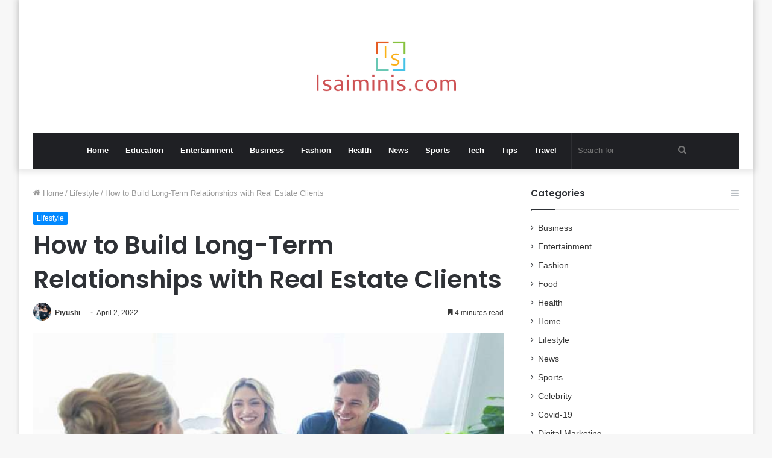

--- FILE ---
content_type: text/html; charset=UTF-8
request_url: https://isaiminis.com/how-to-build-long-term-relationships-with-real-estate-clients.html
body_size: 17764
content:
<!DOCTYPE html>
<html lang="en-US" class="" data-skin="light" prefix="og: http://ogp.me/ns#" prefix="og: https://ogp.me/ns#">
<head>
    <meta name="Code word" content="Proverka Gogetlinks 328516" />
	<meta name="google-site-verification" content="2BZPdODayuTsS5O6mZWTdxLJ873eXDKt_YFY7bvGyMU" />
	<meta charset="UTF-8" />
	<link rel="profile" href="https://gmpg.org/xfn/11" />
		<style>img:is([sizes="auto" i], [sizes^="auto," i]) { contain-intrinsic-size: 3000px 1500px }</style>
	
            <script data-no-defer="1" data-ezscrex="false" data-cfasync="false" data-pagespeed-no-defer data-cookieconsent="ignore">
                var ctPublicFunctions = {"_ajax_nonce":"a84749c7c4","_rest_nonce":"a1467c829b","_ajax_url":"\/wp-admin\/admin-ajax.php","_rest_url":"https:\/\/isaiminis.com\/wp-json\/","data__cookies_type":"native","data__ajax_type":"admin_ajax","data__bot_detector_enabled":0,"data__frontend_data_log_enabled":1,"cookiePrefix":"","wprocket_detected":false,"host_url":"isaiminis.com","text__ee_click_to_select":"Click to select the whole data","text__ee_original_email":"The original one is","text__ee_got_it":"Got it","text__ee_blocked":"Blocked","text__ee_cannot_connect":"Cannot connect","text__ee_cannot_decode":"Can not decode email. Unknown reason","text__ee_email_decoder":"CleanTalk email decoder","text__ee_wait_for_decoding":"The magic is on the way, please wait for a few seconds!","text__ee_decoding_process":"Decoding the contact data, let us a few seconds to finish."}
            </script>
        
            <script data-no-defer="1" data-ezscrex="false" data-cfasync="false" data-pagespeed-no-defer data-cookieconsent="ignore">
                var ctPublic = {"_ajax_nonce":"a84749c7c4","settings__forms__check_internal":"0","settings__forms__check_external":"0","settings__forms__force_protection":0,"settings__forms__search_test":"1","settings__data__bot_detector_enabled":0,"settings__sfw__anti_crawler":0,"blog_home":"https:\/\/isaiminis.com\/","pixel__setting":"3","pixel__enabled":false,"pixel__url":"https:\/\/moderate10-v4.cleantalk.org\/pixel\/3d82b380dca940f4cc7e1a4c4e628526.gif","data__email_check_before_post":"1","data__email_check_exist_post":1,"data__cookies_type":"native","data__key_is_ok":true,"data__visible_fields_required":true,"wl_brandname":"Anti-Spam by CleanTalk","wl_brandname_short":"CleanTalk","ct_checkjs_key":365253167,"emailEncoderPassKey":"5238fc56442a85600e6101ec7833a9c4","bot_detector_forms_excluded":"W10=","advancedCacheExists":false,"varnishCacheExists":false,"wc_ajax_add_to_cart":false}
            </script>
        
<!-- Search Engine Optimization by Rank Math - https://rankmath.com/ -->
<title>How to Build Long-Term Relationships with Real Estate Clients</title>
<meta name="description" content="Cultivating long-term customer connections is critical for real estate firms looking to prosper in the face of strong competition."/>
<meta name="robots" content="follow, index, max-snippet:-1, max-video-preview:-1, max-image-preview:large"/>
<link rel="canonical" href="https://isaiminis.com/how-to-build-long-term-relationships-with-real-estate-clients.html" />
<meta property="og:locale" content="en_US" />
<meta property="og:type" content="article" />
<meta property="og:title" content="How to Build Long-Term Relationships with Real Estate Clients" />
<meta property="og:description" content="Cultivating long-term customer connections is critical for real estate firms looking to prosper in the face of strong competition." />
<meta property="og:url" content="https://isaiminis.com/how-to-build-long-term-relationships-with-real-estate-clients.html" />
<meta property="og:site_name" content="Isaimini" />
<meta property="article:publisher" content="https://www.facebook.com/tamilsongs.audio/" />
<meta property="article:author" content="https://www.facebook.com/tamilsongs.audio/" />
<meta property="article:section" content="Lifestyle" />
<meta property="og:updated_time" content="2022-04-22T19:18:32+06:00" />
<meta property="og:image" content="https://isaiminis.com/wp-content/uploads/2022/04/How-to-Build-Long-Term-Relationships-with-Real-Estate-Clients.jpg" />
<meta property="og:image:secure_url" content="https://isaiminis.com/wp-content/uploads/2022/04/How-to-Build-Long-Term-Relationships-with-Real-Estate-Clients.jpg" />
<meta property="og:image:width" content="700" />
<meta property="og:image:height" content="428" />
<meta property="og:image:alt" content="How to Build Long-Term Relationships with Real Estate Clients" />
<meta property="og:image:type" content="image/jpeg" />
<meta name="twitter:card" content="summary_large_image" />
<meta name="twitter:title" content="How to Build Long-Term Relationships with Real Estate Clients" />
<meta name="twitter:description" content="Cultivating long-term customer connections is critical for real estate firms looking to prosper in the face of strong competition." />
<meta name="twitter:site" content="@isaiminis" />
<meta name="twitter:creator" content="@isaiminis" />
<meta name="twitter:image" content="https://isaiminis.com/wp-content/uploads/2022/04/How-to-Build-Long-Term-Relationships-with-Real-Estate-Clients.jpg" />
<meta name="twitter:label1" content="Written by" />
<meta name="twitter:data1" content="Piyushi" />
<meta name="twitter:label2" content="Time to read" />
<meta name="twitter:data2" content="5 minutes" />
<script type="application/ld+json" class="rank-math-schema">{"@context":"https://schema.org","@graph":[{"@type":"BreadcrumbList","@id":"https://isaiminis.com/how-to-build-long-term-relationships-with-real-estate-clients.html#breadcrumb","itemListElement":[{"@type":"ListItem","position":"1","item":{"@id":"https://isaiminis.com","name":"Home"}},{"@type":"ListItem","position":"2","item":{"@id":"https://isaiminis.com/lifestyle","name":"Lifestyle"}},{"@type":"ListItem","position":"3","item":{"@id":"https://isaiminis.com/how-to-build-long-term-relationships-with-real-estate-clients.html","name":"How to Build Long-Term Relationships with Real Estate Clients"}}]}]}</script>
<!-- /Rank Math WordPress SEO plugin -->

<link rel="alternate" type="application/rss+xml" title="Isaimini &raquo; Feed" href="https://isaiminis.com/feed" />

<meta property="og:title" content="How to Build Long-Term Relationships with Real Estate Clients - Isaimini" />
<meta property="og:type" content="article" />
<meta property="og:description" content="Cultivating long-term customer connections is critical for real estate firms looking to prosper in t" />
<meta property="og:url" content="https://isaiminis.com/how-to-build-long-term-relationships-with-real-estate-clients.html" />
<meta property="og:site_name" content="Isaimini" />
<meta property="og:image" content="https://isaiminis.com/wp-content/uploads/2022/04/How-to-Build-Long-Term-Relationships-with-Real-Estate-Clients.jpg" />
<script type="text/javascript">
/* <![CDATA[ */
window._wpemojiSettings = {"baseUrl":"https:\/\/s.w.org\/images\/core\/emoji\/16.0.1\/72x72\/","ext":".png","svgUrl":"https:\/\/s.w.org\/images\/core\/emoji\/16.0.1\/svg\/","svgExt":".svg","source":{"concatemoji":"https:\/\/isaiminis.com\/wp-includes\/js\/wp-emoji-release.min.js?ver=6.8.3"}};
/*! This file is auto-generated */
!function(s,n){var o,i,e;function c(e){try{var t={supportTests:e,timestamp:(new Date).valueOf()};sessionStorage.setItem(o,JSON.stringify(t))}catch(e){}}function p(e,t,n){e.clearRect(0,0,e.canvas.width,e.canvas.height),e.fillText(t,0,0);var t=new Uint32Array(e.getImageData(0,0,e.canvas.width,e.canvas.height).data),a=(e.clearRect(0,0,e.canvas.width,e.canvas.height),e.fillText(n,0,0),new Uint32Array(e.getImageData(0,0,e.canvas.width,e.canvas.height).data));return t.every(function(e,t){return e===a[t]})}function u(e,t){e.clearRect(0,0,e.canvas.width,e.canvas.height),e.fillText(t,0,0);for(var n=e.getImageData(16,16,1,1),a=0;a<n.data.length;a++)if(0!==n.data[a])return!1;return!0}function f(e,t,n,a){switch(t){case"flag":return n(e,"\ud83c\udff3\ufe0f\u200d\u26a7\ufe0f","\ud83c\udff3\ufe0f\u200b\u26a7\ufe0f")?!1:!n(e,"\ud83c\udde8\ud83c\uddf6","\ud83c\udde8\u200b\ud83c\uddf6")&&!n(e,"\ud83c\udff4\udb40\udc67\udb40\udc62\udb40\udc65\udb40\udc6e\udb40\udc67\udb40\udc7f","\ud83c\udff4\u200b\udb40\udc67\u200b\udb40\udc62\u200b\udb40\udc65\u200b\udb40\udc6e\u200b\udb40\udc67\u200b\udb40\udc7f");case"emoji":return!a(e,"\ud83e\udedf")}return!1}function g(e,t,n,a){var r="undefined"!=typeof WorkerGlobalScope&&self instanceof WorkerGlobalScope?new OffscreenCanvas(300,150):s.createElement("canvas"),o=r.getContext("2d",{willReadFrequently:!0}),i=(o.textBaseline="top",o.font="600 32px Arial",{});return e.forEach(function(e){i[e]=t(o,e,n,a)}),i}function t(e){var t=s.createElement("script");t.src=e,t.defer=!0,s.head.appendChild(t)}"undefined"!=typeof Promise&&(o="wpEmojiSettingsSupports",i=["flag","emoji"],n.supports={everything:!0,everythingExceptFlag:!0},e=new Promise(function(e){s.addEventListener("DOMContentLoaded",e,{once:!0})}),new Promise(function(t){var n=function(){try{var e=JSON.parse(sessionStorage.getItem(o));if("object"==typeof e&&"number"==typeof e.timestamp&&(new Date).valueOf()<e.timestamp+604800&&"object"==typeof e.supportTests)return e.supportTests}catch(e){}return null}();if(!n){if("undefined"!=typeof Worker&&"undefined"!=typeof OffscreenCanvas&&"undefined"!=typeof URL&&URL.createObjectURL&&"undefined"!=typeof Blob)try{var e="postMessage("+g.toString()+"("+[JSON.stringify(i),f.toString(),p.toString(),u.toString()].join(",")+"));",a=new Blob([e],{type:"text/javascript"}),r=new Worker(URL.createObjectURL(a),{name:"wpTestEmojiSupports"});return void(r.onmessage=function(e){c(n=e.data),r.terminate(),t(n)})}catch(e){}c(n=g(i,f,p,u))}t(n)}).then(function(e){for(var t in e)n.supports[t]=e[t],n.supports.everything=n.supports.everything&&n.supports[t],"flag"!==t&&(n.supports.everythingExceptFlag=n.supports.everythingExceptFlag&&n.supports[t]);n.supports.everythingExceptFlag=n.supports.everythingExceptFlag&&!n.supports.flag,n.DOMReady=!1,n.readyCallback=function(){n.DOMReady=!0}}).then(function(){return e}).then(function(){var e;n.supports.everything||(n.readyCallback(),(e=n.source||{}).concatemoji?t(e.concatemoji):e.wpemoji&&e.twemoji&&(t(e.twemoji),t(e.wpemoji)))}))}((window,document),window._wpemojiSettings);
/* ]]> */
</script>
<style id='wp-emoji-styles-inline-css' type='text/css'>

	img.wp-smiley, img.emoji {
		display: inline !important;
		border: none !important;
		box-shadow: none !important;
		height: 1em !important;
		width: 1em !important;
		margin: 0 0.07em !important;
		vertical-align: -0.1em !important;
		background: none !important;
		padding: 0 !important;
	}
</style>
<link rel='stylesheet' id='wp-block-library-css' href='https://isaiminis.com/wp-includes/css/dist/block-library/style.min.css?ver=6.8.3' type='text/css' media='all' />
<style id='wp-block-library-theme-inline-css' type='text/css'>
.wp-block-audio :where(figcaption){color:#555;font-size:13px;text-align:center}.is-dark-theme .wp-block-audio :where(figcaption){color:#ffffffa6}.wp-block-audio{margin:0 0 1em}.wp-block-code{border:1px solid #ccc;border-radius:4px;font-family:Menlo,Consolas,monaco,monospace;padding:.8em 1em}.wp-block-embed :where(figcaption){color:#555;font-size:13px;text-align:center}.is-dark-theme .wp-block-embed :where(figcaption){color:#ffffffa6}.wp-block-embed{margin:0 0 1em}.blocks-gallery-caption{color:#555;font-size:13px;text-align:center}.is-dark-theme .blocks-gallery-caption{color:#ffffffa6}:root :where(.wp-block-image figcaption){color:#555;font-size:13px;text-align:center}.is-dark-theme :root :where(.wp-block-image figcaption){color:#ffffffa6}.wp-block-image{margin:0 0 1em}.wp-block-pullquote{border-bottom:4px solid;border-top:4px solid;color:currentColor;margin-bottom:1.75em}.wp-block-pullquote cite,.wp-block-pullquote footer,.wp-block-pullquote__citation{color:currentColor;font-size:.8125em;font-style:normal;text-transform:uppercase}.wp-block-quote{border-left:.25em solid;margin:0 0 1.75em;padding-left:1em}.wp-block-quote cite,.wp-block-quote footer{color:currentColor;font-size:.8125em;font-style:normal;position:relative}.wp-block-quote:where(.has-text-align-right){border-left:none;border-right:.25em solid;padding-left:0;padding-right:1em}.wp-block-quote:where(.has-text-align-center){border:none;padding-left:0}.wp-block-quote.is-large,.wp-block-quote.is-style-large,.wp-block-quote:where(.is-style-plain){border:none}.wp-block-search .wp-block-search__label{font-weight:700}.wp-block-search__button{border:1px solid #ccc;padding:.375em .625em}:where(.wp-block-group.has-background){padding:1.25em 2.375em}.wp-block-separator.has-css-opacity{opacity:.4}.wp-block-separator{border:none;border-bottom:2px solid;margin-left:auto;margin-right:auto}.wp-block-separator.has-alpha-channel-opacity{opacity:1}.wp-block-separator:not(.is-style-wide):not(.is-style-dots){width:100px}.wp-block-separator.has-background:not(.is-style-dots){border-bottom:none;height:1px}.wp-block-separator.has-background:not(.is-style-wide):not(.is-style-dots){height:2px}.wp-block-table{margin:0 0 1em}.wp-block-table td,.wp-block-table th{word-break:normal}.wp-block-table :where(figcaption){color:#555;font-size:13px;text-align:center}.is-dark-theme .wp-block-table :where(figcaption){color:#ffffffa6}.wp-block-video :where(figcaption){color:#555;font-size:13px;text-align:center}.is-dark-theme .wp-block-video :where(figcaption){color:#ffffffa6}.wp-block-video{margin:0 0 1em}:root :where(.wp-block-template-part.has-background){margin-bottom:0;margin-top:0;padding:1.25em 2.375em}
</style>
<style id='classic-theme-styles-inline-css' type='text/css'>
/*! This file is auto-generated */
.wp-block-button__link{color:#fff;background-color:#32373c;border-radius:9999px;box-shadow:none;text-decoration:none;padding:calc(.667em + 2px) calc(1.333em + 2px);font-size:1.125em}.wp-block-file__button{background:#32373c;color:#fff;text-decoration:none}
</style>
<style id='global-styles-inline-css' type='text/css'>
:root{--wp--preset--aspect-ratio--square: 1;--wp--preset--aspect-ratio--4-3: 4/3;--wp--preset--aspect-ratio--3-4: 3/4;--wp--preset--aspect-ratio--3-2: 3/2;--wp--preset--aspect-ratio--2-3: 2/3;--wp--preset--aspect-ratio--16-9: 16/9;--wp--preset--aspect-ratio--9-16: 9/16;--wp--preset--color--black: #000000;--wp--preset--color--cyan-bluish-gray: #abb8c3;--wp--preset--color--white: #ffffff;--wp--preset--color--pale-pink: #f78da7;--wp--preset--color--vivid-red: #cf2e2e;--wp--preset--color--luminous-vivid-orange: #ff6900;--wp--preset--color--luminous-vivid-amber: #fcb900;--wp--preset--color--light-green-cyan: #7bdcb5;--wp--preset--color--vivid-green-cyan: #00d084;--wp--preset--color--pale-cyan-blue: #8ed1fc;--wp--preset--color--vivid-cyan-blue: #0693e3;--wp--preset--color--vivid-purple: #9b51e0;--wp--preset--gradient--vivid-cyan-blue-to-vivid-purple: linear-gradient(135deg,rgba(6,147,227,1) 0%,rgb(155,81,224) 100%);--wp--preset--gradient--light-green-cyan-to-vivid-green-cyan: linear-gradient(135deg,rgb(122,220,180) 0%,rgb(0,208,130) 100%);--wp--preset--gradient--luminous-vivid-amber-to-luminous-vivid-orange: linear-gradient(135deg,rgba(252,185,0,1) 0%,rgba(255,105,0,1) 100%);--wp--preset--gradient--luminous-vivid-orange-to-vivid-red: linear-gradient(135deg,rgba(255,105,0,1) 0%,rgb(207,46,46) 100%);--wp--preset--gradient--very-light-gray-to-cyan-bluish-gray: linear-gradient(135deg,rgb(238,238,238) 0%,rgb(169,184,195) 100%);--wp--preset--gradient--cool-to-warm-spectrum: linear-gradient(135deg,rgb(74,234,220) 0%,rgb(151,120,209) 20%,rgb(207,42,186) 40%,rgb(238,44,130) 60%,rgb(251,105,98) 80%,rgb(254,248,76) 100%);--wp--preset--gradient--blush-light-purple: linear-gradient(135deg,rgb(255,206,236) 0%,rgb(152,150,240) 100%);--wp--preset--gradient--blush-bordeaux: linear-gradient(135deg,rgb(254,205,165) 0%,rgb(254,45,45) 50%,rgb(107,0,62) 100%);--wp--preset--gradient--luminous-dusk: linear-gradient(135deg,rgb(255,203,112) 0%,rgb(199,81,192) 50%,rgb(65,88,208) 100%);--wp--preset--gradient--pale-ocean: linear-gradient(135deg,rgb(255,245,203) 0%,rgb(182,227,212) 50%,rgb(51,167,181) 100%);--wp--preset--gradient--electric-grass: linear-gradient(135deg,rgb(202,248,128) 0%,rgb(113,206,126) 100%);--wp--preset--gradient--midnight: linear-gradient(135deg,rgb(2,3,129) 0%,rgb(40,116,252) 100%);--wp--preset--font-size--small: 13px;--wp--preset--font-size--medium: 20px;--wp--preset--font-size--large: 36px;--wp--preset--font-size--x-large: 42px;--wp--preset--spacing--20: 0.44rem;--wp--preset--spacing--30: 0.67rem;--wp--preset--spacing--40: 1rem;--wp--preset--spacing--50: 1.5rem;--wp--preset--spacing--60: 2.25rem;--wp--preset--spacing--70: 3.38rem;--wp--preset--spacing--80: 5.06rem;--wp--preset--shadow--natural: 6px 6px 9px rgba(0, 0, 0, 0.2);--wp--preset--shadow--deep: 12px 12px 50px rgba(0, 0, 0, 0.4);--wp--preset--shadow--sharp: 6px 6px 0px rgba(0, 0, 0, 0.2);--wp--preset--shadow--outlined: 6px 6px 0px -3px rgba(255, 255, 255, 1), 6px 6px rgba(0, 0, 0, 1);--wp--preset--shadow--crisp: 6px 6px 0px rgba(0, 0, 0, 1);}:where(.is-layout-flex){gap: 0.5em;}:where(.is-layout-grid){gap: 0.5em;}body .is-layout-flex{display: flex;}.is-layout-flex{flex-wrap: wrap;align-items: center;}.is-layout-flex > :is(*, div){margin: 0;}body .is-layout-grid{display: grid;}.is-layout-grid > :is(*, div){margin: 0;}:where(.wp-block-columns.is-layout-flex){gap: 2em;}:where(.wp-block-columns.is-layout-grid){gap: 2em;}:where(.wp-block-post-template.is-layout-flex){gap: 1.25em;}:where(.wp-block-post-template.is-layout-grid){gap: 1.25em;}.has-black-color{color: var(--wp--preset--color--black) !important;}.has-cyan-bluish-gray-color{color: var(--wp--preset--color--cyan-bluish-gray) !important;}.has-white-color{color: var(--wp--preset--color--white) !important;}.has-pale-pink-color{color: var(--wp--preset--color--pale-pink) !important;}.has-vivid-red-color{color: var(--wp--preset--color--vivid-red) !important;}.has-luminous-vivid-orange-color{color: var(--wp--preset--color--luminous-vivid-orange) !important;}.has-luminous-vivid-amber-color{color: var(--wp--preset--color--luminous-vivid-amber) !important;}.has-light-green-cyan-color{color: var(--wp--preset--color--light-green-cyan) !important;}.has-vivid-green-cyan-color{color: var(--wp--preset--color--vivid-green-cyan) !important;}.has-pale-cyan-blue-color{color: var(--wp--preset--color--pale-cyan-blue) !important;}.has-vivid-cyan-blue-color{color: var(--wp--preset--color--vivid-cyan-blue) !important;}.has-vivid-purple-color{color: var(--wp--preset--color--vivid-purple) !important;}.has-black-background-color{background-color: var(--wp--preset--color--black) !important;}.has-cyan-bluish-gray-background-color{background-color: var(--wp--preset--color--cyan-bluish-gray) !important;}.has-white-background-color{background-color: var(--wp--preset--color--white) !important;}.has-pale-pink-background-color{background-color: var(--wp--preset--color--pale-pink) !important;}.has-vivid-red-background-color{background-color: var(--wp--preset--color--vivid-red) !important;}.has-luminous-vivid-orange-background-color{background-color: var(--wp--preset--color--luminous-vivid-orange) !important;}.has-luminous-vivid-amber-background-color{background-color: var(--wp--preset--color--luminous-vivid-amber) !important;}.has-light-green-cyan-background-color{background-color: var(--wp--preset--color--light-green-cyan) !important;}.has-vivid-green-cyan-background-color{background-color: var(--wp--preset--color--vivid-green-cyan) !important;}.has-pale-cyan-blue-background-color{background-color: var(--wp--preset--color--pale-cyan-blue) !important;}.has-vivid-cyan-blue-background-color{background-color: var(--wp--preset--color--vivid-cyan-blue) !important;}.has-vivid-purple-background-color{background-color: var(--wp--preset--color--vivid-purple) !important;}.has-black-border-color{border-color: var(--wp--preset--color--black) !important;}.has-cyan-bluish-gray-border-color{border-color: var(--wp--preset--color--cyan-bluish-gray) !important;}.has-white-border-color{border-color: var(--wp--preset--color--white) !important;}.has-pale-pink-border-color{border-color: var(--wp--preset--color--pale-pink) !important;}.has-vivid-red-border-color{border-color: var(--wp--preset--color--vivid-red) !important;}.has-luminous-vivid-orange-border-color{border-color: var(--wp--preset--color--luminous-vivid-orange) !important;}.has-luminous-vivid-amber-border-color{border-color: var(--wp--preset--color--luminous-vivid-amber) !important;}.has-light-green-cyan-border-color{border-color: var(--wp--preset--color--light-green-cyan) !important;}.has-vivid-green-cyan-border-color{border-color: var(--wp--preset--color--vivid-green-cyan) !important;}.has-pale-cyan-blue-border-color{border-color: var(--wp--preset--color--pale-cyan-blue) !important;}.has-vivid-cyan-blue-border-color{border-color: var(--wp--preset--color--vivid-cyan-blue) !important;}.has-vivid-purple-border-color{border-color: var(--wp--preset--color--vivid-purple) !important;}.has-vivid-cyan-blue-to-vivid-purple-gradient-background{background: var(--wp--preset--gradient--vivid-cyan-blue-to-vivid-purple) !important;}.has-light-green-cyan-to-vivid-green-cyan-gradient-background{background: var(--wp--preset--gradient--light-green-cyan-to-vivid-green-cyan) !important;}.has-luminous-vivid-amber-to-luminous-vivid-orange-gradient-background{background: var(--wp--preset--gradient--luminous-vivid-amber-to-luminous-vivid-orange) !important;}.has-luminous-vivid-orange-to-vivid-red-gradient-background{background: var(--wp--preset--gradient--luminous-vivid-orange-to-vivid-red) !important;}.has-very-light-gray-to-cyan-bluish-gray-gradient-background{background: var(--wp--preset--gradient--very-light-gray-to-cyan-bluish-gray) !important;}.has-cool-to-warm-spectrum-gradient-background{background: var(--wp--preset--gradient--cool-to-warm-spectrum) !important;}.has-blush-light-purple-gradient-background{background: var(--wp--preset--gradient--blush-light-purple) !important;}.has-blush-bordeaux-gradient-background{background: var(--wp--preset--gradient--blush-bordeaux) !important;}.has-luminous-dusk-gradient-background{background: var(--wp--preset--gradient--luminous-dusk) !important;}.has-pale-ocean-gradient-background{background: var(--wp--preset--gradient--pale-ocean) !important;}.has-electric-grass-gradient-background{background: var(--wp--preset--gradient--electric-grass) !important;}.has-midnight-gradient-background{background: var(--wp--preset--gradient--midnight) !important;}.has-small-font-size{font-size: var(--wp--preset--font-size--small) !important;}.has-medium-font-size{font-size: var(--wp--preset--font-size--medium) !important;}.has-large-font-size{font-size: var(--wp--preset--font-size--large) !important;}.has-x-large-font-size{font-size: var(--wp--preset--font-size--x-large) !important;}
:where(.wp-block-post-template.is-layout-flex){gap: 1.25em;}:where(.wp-block-post-template.is-layout-grid){gap: 1.25em;}
:where(.wp-block-columns.is-layout-flex){gap: 2em;}:where(.wp-block-columns.is-layout-grid){gap: 2em;}
:root :where(.wp-block-pullquote){font-size: 1.5em;line-height: 1.6;}
</style>
<link rel='stylesheet' id='cleantalk-public-css-css' href='https://isaiminis.com/wp-content/plugins/cleantalk-spam-protect/css/cleantalk-public.min.css?ver=6.55_1745997487' type='text/css' media='all' />
<link rel='stylesheet' id='cleantalk-email-decoder-css-css' href='https://isaiminis.com/wp-content/plugins/cleantalk-spam-protect/css/cleantalk-email-decoder.min.css?ver=6.55_1745997487' type='text/css' media='all' />
<link rel='stylesheet' id='tie-css-base-css' href='https://isaiminis.com/wp-content/themes/jannah1/assets/css/base.min.css?ver=5.3.3' type='text/css' media='all' />
<link rel='stylesheet' id='tie-css-styles-css' href='https://isaiminis.com/wp-content/themes/jannah1/assets/css/style.min.css?ver=5.3.3' type='text/css' media='all' />
<link rel='stylesheet' id='tie-css-widgets-css' href='https://isaiminis.com/wp-content/themes/jannah1/assets/css/widgets.min.css?ver=5.3.3' type='text/css' media='all' />
<link rel='stylesheet' id='tie-css-helpers-css' href='https://isaiminis.com/wp-content/themes/jannah1/assets/css/helpers.min.css?ver=5.3.3' type='text/css' media='all' />
<link rel='stylesheet' id='tie-fontawesome5-css' href='https://isaiminis.com/wp-content/themes/jannah1/assets/css/fontawesome.css?ver=5.3.3' type='text/css' media='all' />
<link rel='stylesheet' id='tie-css-ilightbox-css' href='https://isaiminis.com/wp-content/themes/jannah1/assets/ilightbox/dark-skin/skin.css?ver=5.3.3' type='text/css' media='all' />
<link rel='stylesheet' id='tie-css-single-css' href='https://isaiminis.com/wp-content/themes/jannah1/assets/css/single.min.css?ver=5.3.3' type='text/css' media='all' />
<link rel='stylesheet' id='tie-css-print-css' href='https://isaiminis.com/wp-content/themes/jannah1/assets/css/print.css?ver=5.3.3' type='text/css' media='print' />
<style id='tie-css-print-inline-css' type='text/css'>
.wf-active .logo-text,.wf-active h1,.wf-active h2,.wf-active h3,.wf-active h4,.wf-active h5,.wf-active h6,.wf-active .the-subtitle{font-family: 'Poppins';}
</style>
<script type="text/javascript" src="https://isaiminis.com/wp-content/plugins/cleantalk-spam-protect/js/apbct-public-bundle.min.js?ver=6.55_1745997487" id="apbct-public-bundle-js-js"></script>
<script type="text/javascript" src="https://isaiminis.com/wp-includes/js/jquery/jquery.min.js?ver=3.7.1" id="jquery-core-js"></script>
<script type="text/javascript" src="https://isaiminis.com/wp-includes/js/jquery/jquery-migrate.min.js?ver=3.4.1" id="jquery-migrate-js"></script>
<link rel="https://api.w.org/" href="https://isaiminis.com/wp-json/" /><link rel="alternate" title="JSON" type="application/json" href="https://isaiminis.com/wp-json/wp/v2/posts/34621" /><link rel="EditURI" type="application/rsd+xml" title="RSD" href="https://isaiminis.com/xmlrpc.php?rsd" />
<meta name="generator" content="WordPress 6.8.3" />
<link rel='shortlink' href='https://isaiminis.com/?p=34621' />
<link rel="alternate" title="oEmbed (JSON)" type="application/json+oembed" href="https://isaiminis.com/wp-json/oembed/1.0/embed?url=https%3A%2F%2Fisaiminis.com%2Fhow-to-build-long-term-relationships-with-real-estate-clients.html" />
<link rel="alternate" title="oEmbed (XML)" type="text/xml+oembed" href="https://isaiminis.com/wp-json/oembed/1.0/embed?url=https%3A%2F%2Fisaiminis.com%2Fhow-to-build-long-term-relationships-with-real-estate-clients.html&#038;format=xml" />
 <meta name="description" content="Cultivating long-term customer connections is critical for real estate firms looking to prosper in the face of strong competition. If you provide subp" /><meta http-equiv="X-UA-Compatible" content="IE=edge">
<meta name="theme-color" content="#0088ff" /><meta name="viewport" content="width=device-width, initial-scale=1.0" /><link rel="icon" href="https://isaiminis.com/wp-content/uploads/2022/08/cropped-isaiminis-fav-32x32.png" sizes="32x32" />
<link rel="icon" href="https://isaiminis.com/wp-content/uploads/2022/08/cropped-isaiminis-fav-192x192.png" sizes="192x192" />
<link rel="apple-touch-icon" href="https://isaiminis.com/wp-content/uploads/2022/08/cropped-isaiminis-fav-180x180.png" />
<meta name="msapplication-TileImage" content="https://isaiminis.com/wp-content/uploads/2022/08/cropped-isaiminis-fav-270x270.png" />
</head>

<body id="tie-body" class="wp-singular post-template-default single single-post postid-34621 single-format-standard wp-theme-jannah1 boxed-layout wrapper-has-shadow block-head-1 magazine2 is-thumb-overlay-disabled is-desktop is-header-layout-2 sidebar-right has-sidebar post-layout-1 narrow-title-narrow-media is-standard-format has-mobile-share">



<div class="background-overlay">

	<div id="tie-container" class="site tie-container">

		
		<div id="tie-wrapper">

			
<header id="theme-header" class="theme-header header-layout-2 main-nav-dark main-nav-default-dark main-nav-below main-nav-boxed no-stream-item has-shadow has-normal-width-logo mobile-header-default">
	
<div class="container header-container">
	<div class="tie-row logo-row">

		
		<div class="logo-wrapper">
			<div class="tie-col-md-4 logo-container clearfix">
				<div id="mobile-header-components-area_1" class="mobile-header-components"><ul class="components"><li class="mobile-component_menu custom-menu-link"><a href="#" id="mobile-menu-icon" class=""><span class="tie-mobile-menu-icon nav-icon is-layout-1"></span><span class="screen-reader-text">Menu</span></a></li></ul></div>
		<div id="logo" class="image-logo" >

			
			<a title="Isaimini" href="https://isaiminis.com/">
				
				<picture class="tie-logo-default tie-logo-picture">
					<source class="tie-logo-source-default tie-logo-source" srcset="https://isaiminis.com/wp-content/uploads/2021/02/logos.png">
					<img class="tie-logo-img-default tie-logo-img" src="https://isaiminis.com/wp-content/uploads/2021/02/logos.png" alt="Isaimini" width="231" height="140" style="max-height:140px; width: auto;" />
				</picture>
						</a>

			
		</div><!-- #logo /-->

		<div id="mobile-header-components-area_2" class="mobile-header-components"><ul class="components"><li class="mobile-component_search custom-menu-link">
				<a href="#" class="tie-search-trigger-mobile">
					<span class="tie-icon-search tie-search-icon" aria-hidden="true"></span>
					<span class="screen-reader-text">Search for</span>
				</a>
			</li></ul></div>			</div><!-- .tie-col /-->
		</div><!-- .logo-wrapper /-->

		
	</div><!-- .tie-row /-->
</div><!-- .container /-->

<div class="main-nav-wrapper">
	<nav id="main-nav" data-skin="search-in-main-nav" class="main-nav header-nav live-search-parent"  aria-label="Primary Navigation">
		<div class="container">

			<div class="main-menu-wrapper">

				
				<div id="menu-components-wrap">

					
					<div class="main-menu main-menu-wrap tie-alignleft">
						<div id="main-nav-menu" class="main-menu header-menu"><ul id="menu-header" class="menu" role="menubar"><li id="menu-item-7650" class="menu-item menu-item-type-custom menu-item-object-custom menu-item-home menu-item-7650"><a href="https://isaiminis.com/">Home</a></li>
<li id="menu-item-47700" class="menu-item menu-item-type-taxonomy menu-item-object-category menu-item-47700"><a href="https://isaiminis.com/education">Education</a></li>
<li id="menu-item-47701" class="menu-item menu-item-type-taxonomy menu-item-object-category menu-item-47701"><a href="https://isaiminis.com/entertainment">Entertainment</a></li>
<li id="menu-item-24021" class="menu-item menu-item-type-taxonomy menu-item-object-category menu-item-24021"><a href="https://isaiminis.com/business">Business</a></li>
<li id="menu-item-24022" class="menu-item menu-item-type-taxonomy menu-item-object-category menu-item-24022"><a href="https://isaiminis.com/fashion">Fashion</a></li>
<li id="menu-item-24024" class="menu-item menu-item-type-taxonomy menu-item-object-category menu-item-24024"><a href="https://isaiminis.com/health">Health</a></li>
<li id="menu-item-33922" class="menu-item menu-item-type-taxonomy menu-item-object-category menu-item-33922"><a href="https://isaiminis.com/news">News</a></li>
<li id="menu-item-47702" class="menu-item menu-item-type-taxonomy menu-item-object-category menu-item-47702"><a href="https://isaiminis.com/sports">Sports</a></li>
<li id="menu-item-33924" class="menu-item menu-item-type-taxonomy menu-item-object-category menu-item-33924"><a href="https://isaiminis.com/technology">Tech</a></li>
<li id="menu-item-47703" class="menu-item menu-item-type-taxonomy menu-item-object-category menu-item-47703"><a href="https://isaiminis.com/tips">Tips</a></li>
<li id="menu-item-47704" class="menu-item menu-item-type-taxonomy menu-item-object-category menu-item-47704"><a href="https://isaiminis.com/travel">Travel</a></li>
</ul></div>					</div><!-- .main-menu.tie-alignleft /-->

					<ul class="components">		<li class="search-bar menu-item custom-menu-link" aria-label="Search">
			<form method="get" id="search" action="https://isaiminis.com/">
				<input id="search-input" class="is-ajax-search"  inputmode="search" type="text" name="s" title="Search for" placeholder="Search for" />
				<button id="search-submit" type="submit">
					<span class="tie-icon-search tie-search-icon" aria-hidden="true"></span>
					<span class="screen-reader-text">Search for</span>
				</button>
			</form>
		</li>
		</ul><!-- Components -->
				</div><!-- #menu-components-wrap /-->
			</div><!-- .main-menu-wrapper /-->
		</div><!-- .container /-->
	</nav><!-- #main-nav /-->
</div><!-- .main-nav-wrapper /-->

</header>

<div id="content" class="site-content container"><div id="main-content-row" class="tie-row main-content-row">

<div class="main-content tie-col-md-8 tie-col-xs-12" role="main">

	
	<article id="the-post" class="container-wrapper post-content tie-standard">

		
<header class="entry-header-outer">

	<nav id="breadcrumb"><a href="https://isaiminis.com/"><span class="tie-icon-home" aria-hidden="true"></span> Home</a><em class="delimiter">/</em><a href="https://isaiminis.com/lifestyle">Lifestyle</a><em class="delimiter">/</em><span class="current">How to Build Long-Term Relationships with Real Estate Clients</span></nav><script type="application/ld+json">{"@context":"http:\/\/schema.org","@type":"BreadcrumbList","@id":"#Breadcrumb","itemListElement":[{"@type":"ListItem","position":1,"item":{"name":"Home","@id":"https:\/\/isaiminis.com\/"}},{"@type":"ListItem","position":2,"item":{"name":"Lifestyle","@id":"https:\/\/isaiminis.com\/lifestyle"}}]}</script>
	<div class="entry-header">

		<span class="post-cat-wrap"><a class="post-cat tie-cat-107" href="https://isaiminis.com/lifestyle">Lifestyle</a></span>
		<h1 class="post-title entry-title">How to Build Long-Term Relationships with Real Estate Clients</h1>

		<div id="single-post-meta" class="post-meta clearfix"><span class="author-meta single-author with-avatars"><span class="meta-item meta-author-wrapper meta-author-1">
						<span class="meta-author-avatar">
							<a href="https://isaiminis.com/author/piyushi"><img alt="" src="https://isaiminis.com/wp-content/uploads/2025/06/Piyushi.webp" class="avatar avatar-140 photo" height="140" width="140"></a>
						</span>
					<span class="meta-author"><a href="https://isaiminis.com/author/piyushi" class="author-name tie-icon" title="Piyushi">Piyushi</a></span></span></span><span class="date meta-item tie-icon">April 2, 2022</span><div class="tie-alignright"><span class="meta-reading-time meta-item"><span class="tie-icon-bookmark" aria-hidden="true"></span> 4 minutes read</span> </div></div><!-- .post-meta -->	</div><!-- .entry-header /-->

	
	
</header><!-- .entry-header-outer /-->

<div  class="featured-area"><div class="featured-area-inner"><figure class="single-featured-image"><img width="700" height="428" src="https://isaiminis.com/wp-content/uploads/2022/04/How-to-Build-Long-Term-Relationships-with-Real-Estate-Clients.jpg" class="attachment-jannah-image-post size-jannah-image-post wp-post-image" alt="How to Build Long Term Relationships with Real Estate Clients" is_main_img="1" decoding="async" fetchpriority="high" srcset="https://isaiminis.com/wp-content/uploads/2022/04/How-to-Build-Long-Term-Relationships-with-Real-Estate-Clients.jpg 700w, https://isaiminis.com/wp-content/uploads/2022/04/How-to-Build-Long-Term-Relationships-with-Real-Estate-Clients-300x183.jpg 300w" sizes="(max-width: 700px) 100vw, 700px"></figure></div></div>
		<div class="entry-content entry clearfix">

			
			<p>Cultivating long-term customer connections is critical for real estate firms looking to prosper in the face of strong competition.</p>
<p>If you provide subpar or unscrupulous services to your customers, you will build a negative reputation and lose repeat business. There is a lot that goes into developing business ties, which is why you should preserve them zealously.</p>
<p>When a potential customer contacts you to buy or list a home, you should be appreciative they rely on you. The best you could do is build trust, which is essential for converting leads. Here are some pointers to help you cultivate long-term connections with your clients:</p>
<h2>Open Communication</h2>
<p>Effective communication with your customers will help everything go off to a good start. Effective communication is essential for avoiding a strained connection with your clientele.</p>
<p>It will be incredibly tough to mend the connection if things go wrong. You want your customers to believe in you and your talents. Open communication can help you create the correct tone for your customer connections.</p>
<h2>Use Social Media</h2>
<p>Social media provides a fantastic chance to sell your company. It&#8217;s also important to note that using social media might provide you with a competitive advantage over other Real estate agents in your region.</p>
<p>Create a Twitter, Facebook, and Instagram account. These well-known social media networks will assist you in staying in contact with your clientele.</p>
<p>How can you make the most of social media? You should &#8220;like&#8221; and comment on your client&#8217;s postings. You may also share their postings with your followers, friends, and coworkers. Using renowned social media sites will assist you in developing long-term relationships with your customers. <span lang="EN-IN">Showcase IDX is a tool that allows consumers to find and buy the best homes possible. Also, </span><span lang="EN-IN"><a href="https://showcaseidx.com/" target="_blank" rel="noopener" data-saferedirecturl="https://www.google.com/url?q=https://showcaseidx.com/&amp;source=gmail&amp;ust=1650717513044000&amp;usg=AOvVaw20rjsVh4Y_yATROIRiVkji"><b>agents with a idx broker website are switching to Showcase IDX</b></a></span><span lang="EN-IN">. </span></p>
<h2>Invite Your Customers to Events</h2>
<p>Hosting lead-generating events is one approach to ensure a steady flow of new prospects. Even if you depend on social media and referrals for business, you must also explore community and real estate events. Inviting old clients to these events is a smart method of making them feel like they are a part of your enterprise while also advertising your brand.</p>
<p>If you decide to host a client event, make sure you prepare ahead of time and invite the ideal individuals. Such platforms should help you by allowing your previous clients to interact and network with one another. Remember to encourage multiple clients to speak about their experiences with your company in order to get the trust of your target customers. Other measures to ensuring a successful event are as follows:</p>
<ul>
<li>Determine the channel of communication and send invites as soon as possible.</li>
<li>Determine what you&#8217;d like to accomplish via the event and go for it.</li>
<li>Organize catering for the attendees.</li>
<li>Pick a convenient location.</li>
<li>Prepare a strategy for engaging the audience and allowing them to interact.</li>
<li>Organize your guests&#8217; security and safety.</li>
</ul>
<h2>Be Honest</h2>
<p>Honesty and transparency are essential characteristics for every business. Due to greed, many real estate businesses have failed to stand the time test. Remember that the customer that sells their property via you may need to sell again or buy in the future.</p>
<p>Once you deceive a client today, your reputation will suffer, and they will begin to advocate against your business. If you commit a mistake when conducting business, own up to it and apologize. This is far preferable to concealment; honesty will free you up.</p>
<p>You may make comments, either online or offline and then change your mind about the matter. In this case, using the same channel to transmit your new point of view is the ideal option. Preserving your reputation will assist you in developing long-term ties on which your firm relies for success.</p>
<h2>Send Direct Mail</h2>
<p><a href="https://www.wisepelican.com/">Direct mail marketing</a> is a very effective approach for assisting real estate firms in improving and generating leads. This method is inexpensive, fast, and enables you to send customized postcards to the audience of your choice. However, in order to design effective real estate postcards, you need to partner with a competent direct mail provider.</p>
<p>You may easily reach your clients via direct emails during this period when most individuals are working at home due to the pandemic. The key to effective direct email advertising is writing the correct message and distributing it to the target audience at the right time. Using a real estate-focused direct mail business is beneficial because:</p>
<ul>
<li>It is quick because specialists can automate your direct mail campaigns.</li>
<li>The experts create postcards that relate to your most interested customers.</li>
<li>Professionals are creative and updated on the latest trends.</li>
</ul>
<h2>Be a Credible Information Source</h2>
<p>When you provide value, your customers will regard you as a trustworthy source of knowledge. They will not be shy about telling their friends and relatives about you.</p>
<p>How do you establish yourself as a trustworthy source of information? You may create a blog. Blog writing is one of the simplest methods to maintain contact with your customers.</p>
<p>Invite your customers to check out your blog. They will view your content once they arrive. Your content should address your company&#8217;s operations.</p>
<p>Another method to build a long-term connection with your customers is introducing them to other real estate experts. You can recommend reputable landscapers, plumbers, electricians, and handypersons. Your clientele will be devoted to you if you become a trustworthy source of information.</p>
<h2>Appreciate Your Customers</h2>
<p>Make it a practice to thank all customers who deal with you, whether they are first-time or returning clients. A simple thank-you card or note will go a considerable way toward showing your appreciation to your clientele for putting their faith in your company. Make it a point to urge them to call you if they encounter any challenges you can assist them with.</p>
<p>Nevertheless, a thank you message alone would not be sufficient for your devoted consumers. You should keep a list of businesses and individuals that benefit from your incentive scheme. It is a more effective approach of thanking clients for their loyalty.</p>
<p>The greatest method to become a top realtor in your region is cultivating long-term relationships with clients. The practices outlined above will assist you in accomplishing this with ease. Your business will flourish tremendously if you use them regularly.</p>

			
		</div><!-- .entry-content /-->

				<div id="post-extra-info">
			<div class="theiaStickySidebar">
				<div id="single-post-meta" class="post-meta clearfix"><span class="author-meta single-author with-avatars"><span class="meta-item meta-author-wrapper meta-author-1">
						<span class="meta-author-avatar">
							<a href="https://isaiminis.com/author/piyushi"><img alt="" src="https://isaiminis.com/wp-content/uploads/2025/06/Piyushi.webp" class="avatar avatar-140 photo" height="140" width="140"></a>
						</span>
					<span class="meta-author"><a href="https://isaiminis.com/author/piyushi" class="author-name tie-icon" title="Piyushi">Piyushi</a></span></span></span><span class="date meta-item tie-icon">April 2, 2022</span><div class="tie-alignright"><span class="meta-reading-time meta-item"><span class="tie-icon-bookmark" aria-hidden="true"></span> 4 minutes read</span> </div></div><!-- .post-meta -->			</div>
		</div>

		<div class="clearfix"></div>
		<script id="tie-schema-json" type="application/ld+json">{"@context":"http:\/\/schema.org","@type":"Article","dateCreated":"2022-04-02T11:34:32+06:00","datePublished":"2022-04-02T11:34:32+06:00","dateModified":"2022-04-22T19:18:32+06:00","headline":"How to Build Long-Term Relationships with Real Estate Clients","name":"How to Build Long-Term Relationships with Real Estate Clients","keywords":[],"url":"https:\/\/isaiminis.com\/how-to-build-long-term-relationships-with-real-estate-clients.html","description":"Cultivating long-term customer connections is critical for real estate firms looking to prosper in the face of strong competition. If you provide subpar or unscrupulous services to your customers, you","copyrightYear":"2022","articleSection":"Lifestyle","articleBody":"Cultivating long-term customer connections is critical for real estate firms looking to prosper in the face of strong competition.\r\n\r\nIf you provide subpar or unscrupulous services to your customers, you will build a negative reputation and lose repeat business. There is a lot that goes into developing business ties, which is why you should preserve them zealously.\r\n\r\nWhen a potential customer contacts you to buy or list a home, you should be appreciative they rely on you. The best you could do is build trust, which is essential for converting leads. Here are some pointers to help you cultivate long-term connections with your clients:\r\nOpen Communication\r\nEffective communication with your customers will help everything go off to a good start. Effective communication is essential for avoiding a strained connection with your clientele.\r\n\r\nIt will be incredibly tough to mend the connection if things go wrong. You want your customers to believe in you and your talents. Open communication can help you create the correct tone for your customer connections.\r\nUse Social Media\r\nSocial media provides a fantastic chance to sell your company. It's also important to note that using social media might provide you with a competitive advantage over other Real estate agents in your region.\r\n\r\nCreate a Twitter, Facebook, and Instagram account. These well-known social media networks will assist you in staying in contact with your clientele.\r\n\r\nHow can you make the most of social media? You should \"like\" and comment on your client's postings. You may also share their postings with your followers, friends, and coworkers. Using renowned social media sites will assist you in developing long-term relationships with your customers. Showcase IDX is a tool that allows consumers to find and buy the best homes possible. Also,\u00a0agents with a idx broker website are switching to Showcase IDX.\u00a0\r\nInvite Your Customers to Events\r\nHosting lead-generating events is one approach to ensure a steady flow of new prospects. Even if you depend on social media and referrals for business, you must also explore community and real estate events. Inviting old clients to these events is a smart method of making them feel like they are a part of your enterprise while also advertising your brand.\r\n\r\nIf you decide to host a client event, make sure you prepare ahead of time and invite the ideal individuals. Such platforms should help you by allowing your previous clients to interact and network with one another. Remember to encourage multiple clients to speak about their experiences with your company in order to get the trust of your target customers. Other measures to ensuring a successful event are as follows:\r\n\r\n \tDetermine the channel of communication and send invites as soon as possible.\r\n \tDetermine what you'd like to accomplish via the event and go for it.\r\n \tOrganize catering for the attendees.\r\n \tPick a convenient location.\r\n \tPrepare a strategy for engaging the audience and allowing them to interact.\r\n \tOrganize your guests' security and safety.\r\n\r\nBe Honest\r\nHonesty and transparency are essential characteristics for every business. Due to greed, many real estate businesses have failed to stand the time test. Remember that the customer that sells their property via you may need to sell again or buy in the future.\r\n\r\nOnce you deceive a client today, your reputation will suffer, and they will begin to advocate against your business. If you commit a mistake when conducting business, own up to it and apologize. This is far preferable to concealment; honesty will free you up.\r\n\r\nYou may make comments, either online or offline and then change your mind about the matter. In this case, using the same channel to transmit your new point of view is the ideal option. Preserving your reputation will assist you in developing long-term ties on which your firm relies for success.\r\nSend Direct Mail\r\nDirect mail marketing is a very effective approach for assisting real estate firms in improving and generating leads. This method is inexpensive, fast, and enables you to send customized postcards to the audience of your choice. However, in order to design effective real estate postcards, you need to partner with a competent direct mail provider.\r\n\r\nYou may easily reach your clients via direct emails during this period when most individuals are working at home due to the pandemic. The key to effective direct email advertising is writing the correct message and distributing it to the target audience at the right time. Using a real estate-focused direct mail business is beneficial because:\r\n\r\n \tIt is quick because specialists can automate your direct mail campaigns.\r\n \tThe experts create postcards that relate to your most interested customers.\r\n \tProfessionals are creative and updated on the latest trends.\r\n\r\nBe a Credible Information Source\r\nWhen you provide value, your customers will regard you as a trustworthy source of knowledge. They will not be shy about telling their friends and relatives about you.\r\n\r\nHow do you establish yourself as a trustworthy source of information? You may create a blog. Blog writing is one of the simplest methods to maintain contact with your customers.\r\n\r\nInvite your customers to check out your blog. They will view your content once they arrive. Your content should address your company's operations.\r\n\r\nAnother method to build a long-term connection with your customers is introducing them to other real estate experts. You can recommend reputable landscapers, plumbers, electricians, and handypersons. Your clientele will be devoted to you if you become a trustworthy source of information.\r\nAppreciate Your Customers\r\nMake it a practice to thank all customers who deal with you, whether they are first-time or returning clients. A simple thank-you card or note will go a considerable way toward showing your appreciation to your clientele for putting their faith in your company. Make it a point to urge them to call you if they encounter any challenges you can assist them with.\r\n\r\nNevertheless, a thank you message alone would not be sufficient for your devoted consumers. You should keep a list of businesses and individuals that benefit from your incentive scheme. It is a more effective approach of thanking clients for their loyalty.\r\n\r\nThe greatest method to become a top realtor in your region is cultivating long-term relationships with clients. The practices outlined above will assist you in accomplishing this with ease. Your business will flourish tremendously if you use them regularly.","publisher":{"@id":"#Publisher","@type":"Organization","name":"Isaimini","logo":{"@type":"ImageObject","url":"https:\/\/isaiminis.com\/wp-content\/uploads\/2021\/02\/logos.png"}},"sourceOrganization":{"@id":"#Publisher"},"copyrightHolder":{"@id":"#Publisher"},"mainEntityOfPage":{"@type":"WebPage","@id":"https:\/\/isaiminis.com\/how-to-build-long-term-relationships-with-real-estate-clients.html","breadcrumb":{"@id":"#Breadcrumb"}},"author":{"@type":"Person","name":"Piyushi","url":"https:\/\/isaiminis.com\/author\/piyushi"},"image":{"@type":"ImageObject","url":"https:\/\/isaiminis.com\/wp-content\/uploads\/2022\/04\/How-to-Build-Long-Term-Relationships-with-Real-Estate-Clients.jpg","width":1200,"height":428}}</script>
		<div id="share-buttons-bottom" class="share-buttons share-buttons-bottom">
			<div class="share-links ">
				
				<a href="https://www.facebook.com/sharer.php?u=https://isaiminis.com/how-to-build-long-term-relationships-with-real-estate-clients.html" rel="external noopener nofollow" title="Facebook" target="_blank" class="facebook-share-btn  large-share-button" data-raw="https://www.facebook.com/sharer.php?u={post_link}">
					<span class="share-btn-icon tie-icon-facebook"></span> <span class="social-text">Facebook</span>
				</a>
				<a href="https://twitter.com/intent/tweet?text=How%20to%20Build%20Long-Term%20Relationships%20with%20Real%20Estate%20Clients&#038;url=https://isaiminis.com/how-to-build-long-term-relationships-with-real-estate-clients.html" rel="external noopener nofollow" title="Twitter" target="_blank" class="twitter-share-btn  large-share-button" data-raw="https://twitter.com/intent/tweet?text={post_title}&amp;url={post_link}">
					<span class="share-btn-icon tie-icon-twitter"></span> <span class="social-text">Twitter</span>
				</a>
				<a href="https://www.linkedin.com/shareArticle?mini=true&#038;url=https://isaiminis.com/how-to-build-long-term-relationships-with-real-estate-clients.html&#038;title=How%20to%20Build%20Long-Term%20Relationships%20with%20Real%20Estate%20Clients" rel="external noopener nofollow" title="LinkedIn" target="_blank" class="linkedin-share-btn " data-raw="https://www.linkedin.com/shareArticle?mini=true&amp;url={post_full_link}&amp;title={post_title}">
					<span class="share-btn-icon tie-icon-linkedin"></span> <span class="screen-reader-text">LinkedIn</span>
				</a>
				<a href="https://www.tumblr.com/share/link?url=https://isaiminis.com/how-to-build-long-term-relationships-with-real-estate-clients.html&#038;name=How%20to%20Build%20Long-Term%20Relationships%20with%20Real%20Estate%20Clients" rel="external noopener nofollow" title="Tumblr" target="_blank" class="tumblr-share-btn " data-raw="https://www.tumblr.com/share/link?url={post_link}&amp;name={post_title}">
					<span class="share-btn-icon tie-icon-tumblr"></span> <span class="screen-reader-text">Tumblr</span>
				</a>
				<a href="https://pinterest.com/pin/create/button/?url=https://isaiminis.com/how-to-build-long-term-relationships-with-real-estate-clients.html&#038;description=How%20to%20Build%20Long-Term%20Relationships%20with%20Real%20Estate%20Clients&#038;media=https://isaiminis.com/wp-content/uploads/2022/04/How-to-Build-Long-Term-Relationships-with-Real-Estate-Clients.jpg" rel="external noopener nofollow" title="Pinterest" target="_blank" class="pinterest-share-btn " data-raw="https://pinterest.com/pin/create/button/?url={post_link}&amp;description={post_title}&amp;media={post_img}">
					<span class="share-btn-icon tie-icon-pinterest"></span> <span class="screen-reader-text">Pinterest</span>
				</a>
				<a href="https://reddit.com/submit?url=https://isaiminis.com/how-to-build-long-term-relationships-with-real-estate-clients.html&#038;title=How%20to%20Build%20Long-Term%20Relationships%20with%20Real%20Estate%20Clients" rel="external noopener nofollow" title="Reddit" target="_blank" class="reddit-share-btn " data-raw="https://reddit.com/submit?url={post_link}&amp;title={post_title}">
					<span class="share-btn-icon tie-icon-reddit"></span> <span class="screen-reader-text">Reddit</span>
				</a>
				<a href="https://vk.com/share.php?url=https://isaiminis.com/how-to-build-long-term-relationships-with-real-estate-clients.html" rel="external noopener nofollow" title="VKontakte" target="_blank" class="vk-share-btn " data-raw="https://vk.com/share.php?url={post_link}">
					<span class="share-btn-icon tie-icon-vk"></span> <span class="screen-reader-text">VKontakte</span>
				</a>
				<a href="/cdn-cgi/l/email-protection#[base64]" rel="external noopener nofollow" title="Share via Email" target="_blank" class="email-share-btn " data-raw="mailto:?subject={post_title}&amp;body={post_link}">
					<span class="share-btn-icon tie-icon-envelope"></span> <span class="screen-reader-text">Share via Email</span>
				</a>
				<a href="#" rel="external noopener nofollow" title="Print" target="_blank" class="print-share-btn " data-raw="#">
					<span class="share-btn-icon tie-icon-print"></span> <span class="screen-reader-text">Print</span>
				</a>			</div><!-- .share-links /-->
		</div><!-- .share-buttons /-->

		
	</article><!-- #the-post /-->

	
	<div class="post-components">

		
		<div class="about-author container-wrapper about-author-1">

								<div class="author-avatar">
						<a href="https://isaiminis.com/author/piyushi">
							<img alt="" src="https://isaiminis.com/wp-content/uploads/2025/06/Piyushi.webp" class="avatar avatar-180 photo" height="180" width="180">						</a>
					</div><!-- .author-avatar /-->
					
			<div class="author-info">
				<h3 class="author-name"><a href="https://isaiminis.com/author/piyushi">Piyushi</a></h3>

				<div class="author-bio">
					Hi, I'm Piyushi — a curious soul behind the words at isaiminis.com. I love exploring ideas, sharing stories and simplifying everyday topics to keep you informed, inspired, and entertained. Let’s discover something new together!				</div><!-- .author-bio /-->

				<ul class="social-icons">
								<li class="social-icons-item">
									<a href="https://isaiminis.com/" rel="external noopener nofollow" target="_blank" class="social-link url-social-icon">
										<span class="tie-icon-home" aria-hidden="true"></span>
										<span class="screen-reader-text">Website</span>
									</a>
								</li>
							</ul>			</div><!-- .author-info /-->
			<div class="clearfix"></div>
		</div><!-- .about-author /-->
		
	

				<div id="related-posts" class="container-wrapper has-extra-post">

					<div class="mag-box-title the-global-title">
						<h3>Related Articles</h3>
					</div>

					<div class="related-posts-list">

					
							<div class="related-item">

								
			<a aria-label="Living Lean: How To Adopt A Minimalist Lifestyle With a Smart Storage Strategy" href="https://isaiminis.com/minimalist-lifestyle-smart-storage-strategy.html" class="post-thumb"><img width="360" height="220" src="https://isaiminis.com/wp-content/uploads/2024/05/7877ad15-246d-486e-b60d-df15ffa5987a.png" class="attachment-jannah-image-large size-jannah-image-large wp-post-image" alt="7877ad15 246d 486e b60d df15ffa5987a" decoding="async" loading="lazy" srcset="https://isaiminis.com/wp-content/uploads/2024/05/7877ad15-246d-486e-b60d-df15ffa5987a.png 700w, https://isaiminis.com/wp-content/uploads/2024/05/7877ad15-246d-486e-b60d-df15ffa5987a-300x183.png 300w" sizes="auto, (max-width: 360px) 100vw, 360px"></a>
								<h3 class="post-title"><a href="https://isaiminis.com/minimalist-lifestyle-smart-storage-strategy.html">Living Lean: How To Adopt A Minimalist Lifestyle With a Smart Storage Strategy</a></h3>

								<div class="post-meta clearfix"><span class="date meta-item tie-icon">May 21, 2024</span></div><!-- .post-meta -->							</div><!-- .related-item /-->

						
							<div class="related-item tie-standard">

								
			<a aria-label="What to Do to Please a Girl?" href="https://isaiminis.com/what-to-do-to-please-a-girl.html" class="post-thumb"><img width="390" height="220" src="https://isaiminis.com/wp-content/uploads/2022/10/Screenshot_2-390x220.jpg" class="attachment-jannah-image-large size-jannah-image-large wp-post-image" alt="Screenshot 2" decoding="async" loading="lazy" srcset="https://isaiminis.com/wp-content/uploads/2022/10/Screenshot_2-390x220.jpg 390w, https://isaiminis.com/wp-content/uploads/2022/10/Screenshot_2-300x169.jpg 300w, https://isaiminis.com/wp-content/uploads/2022/10/Screenshot_2.jpg 748w" sizes="auto, (max-width: 390px) 100vw, 390px"></a>
								<h3 class="post-title"><a href="https://isaiminis.com/what-to-do-to-please-a-girl.html">What to Do to Please a Girl?</a></h3>

								<div class="post-meta clearfix"><span class="date meta-item tie-icon">October 22, 2022</span></div><!-- .post-meta -->							</div><!-- .related-item /-->

						
							<div class="related-item tie-standard">

								
			<a aria-label="5 fruits to eat for weight loss in India" href="https://isaiminis.com/5-fruits-to-eat-for-weight-loss-in-india.html" class="post-thumb"><img width="390" height="220" src="https://isaiminis.com/wp-content/uploads/2021/03/indian-diet-weight-loss-1200x628-fb-1200x628-1-390x220.jpg" class="attachment-jannah-image-large size-jannah-image-large wp-post-image" alt="indian diet weight loss 1200x628 fb 1200x628 1" decoding="async" loading="lazy" srcset="https://isaiminis.com/wp-content/uploads/2021/03/indian-diet-weight-loss-1200x628-fb-1200x628-1-390x220.jpg 390w, https://isaiminis.com/wp-content/uploads/2021/03/indian-diet-weight-loss-1200x628-fb-1200x628-1-300x169.jpg 300w, https://isaiminis.com/wp-content/uploads/2021/03/indian-diet-weight-loss-1200x628-fb-1200x628-1.jpg 748w" sizes="auto, (max-width: 390px) 100vw, 390px"></a>
								<h3 class="post-title"><a href="https://isaiminis.com/5-fruits-to-eat-for-weight-loss-in-india.html">5 fruits to eat for weight loss in India</a></h3>

								<div class="post-meta clearfix"><span class="date meta-item tie-icon">March 20, 2021</span></div><!-- .post-meta -->							</div><!-- .related-item /-->

						
							<div class="related-item tie-standard">

								
			<a aria-label="Hair Wigs That make You Look Different" href="https://isaiminis.com/hair-wigs-that-make-you-look-different.html" class="post-thumb"><img width="390" height="220" src="https://isaiminis.com/wp-content/uploads/2021/12/main-qimg-37df5bae5052ef50d0e080364bb4dfd2-390x220.jpg" class="attachment-jannah-image-large size-jannah-image-large wp-post-image" alt="main qimg 37df5bae5052ef50d0e080364bb4dfd2" decoding="async" loading="lazy" srcset="https://isaiminis.com/wp-content/uploads/2021/12/main-qimg-37df5bae5052ef50d0e080364bb4dfd2-390x220.jpg 390w, https://isaiminis.com/wp-content/uploads/2021/12/main-qimg-37df5bae5052ef50d0e080364bb4dfd2-300x169.jpg 300w, https://isaiminis.com/wp-content/uploads/2021/12/main-qimg-37df5bae5052ef50d0e080364bb4dfd2-768x432.jpg 768w, https://isaiminis.com/wp-content/uploads/2021/12/main-qimg-37df5bae5052ef50d0e080364bb4dfd2.jpg 780w" sizes="auto, (max-width: 390px) 100vw, 390px"></a>
								<h3 class="post-title"><a href="https://isaiminis.com/hair-wigs-that-make-you-look-different.html">Hair Wigs That make You Look Different</a></h3>

								<div class="post-meta clearfix"><span class="date meta-item tie-icon">December 7, 2021</span></div><!-- .post-meta -->							</div><!-- .related-item /-->

						
					</div><!-- .related-posts-list /-->
				</div><!-- #related-posts /-->

			
	</div><!-- .post-components /-->

	
</div><!-- .main-content -->


	<div id="check-also-box" class="container-wrapper check-also-right">

		<div class="widget-title the-global-title">
			<div class="the-subtitle">Check Also</div>

			<a href="#" id="check-also-close" class="remove">
				<span class="screen-reader-text">Close</span>
			</a>
		</div>

		<div class="widget posts-list-big-first has-first-big-post">
			<ul class="posts-list-items">

			
<li class="widget-single-post-item widget-post-list">

			<div class="post-widget-thumbnail">

			
			<a aria-label="Rare Carat: Is Wholesale Diamonds In USA Legit" href="https://isaiminis.com/wholesale-diamonds-usa-legit-scam.html" class="post-thumb"><span class="post-cat-wrap"><span class="post-cat tie-cat-107">Lifestyle</span></span><img width="360" height="220" src="https://isaiminis.com/wp-content/uploads/2024/04/Screenshot_1.png" class="attachment-jannah-image-large size-jannah-image-large wp-post-image" alt="Screenshot 1" decoding="async" loading="lazy" srcset="https://isaiminis.com/wp-content/uploads/2024/04/Screenshot_1.png 700w, https://isaiminis.com/wp-content/uploads/2024/04/Screenshot_1-300x183.png 300w" sizes="auto, (max-width: 360px) 100vw, 360px"></a>		</div><!-- post-alignleft /-->
	
	<div class="post-widget-body ">
		<a class="post-title the-subtitle" href="https://isaiminis.com/wholesale-diamonds-usa-legit-scam.html">Rare Carat: Is Wholesale Diamonds In USA Legit</a>

		<div class="post-meta">
			<span class="date meta-item tie-icon">April 15, 2024</span>		</div>
	</div>
</li>

			</ul><!-- .related-posts-list /-->
		</div>
	</div><!-- #related-posts /-->

	
	<aside class="sidebar tie-col-md-4 tie-col-xs-12 normal-side is-sticky" aria-label="Primary Sidebar">
		<div class="theiaStickySidebar">
			<div id="nav_menu-5" class="container-wrapper widget widget_nav_menu"><div class="widget-title the-global-title"><div class="the-subtitle">Categories<span class="widget-title-icon tie-icon"></span></div></div><div class="menu-categories-container"><ul id="menu-categories" class="menu"><li id="menu-item-24028" class="menu-item menu-item-type-taxonomy menu-item-object-category menu-item-24028"><a href="https://isaiminis.com/business">Business</a></li>
<li id="menu-item-24112" class="menu-item menu-item-type-taxonomy menu-item-object-category menu-item-24112"><a href="https://isaiminis.com/entertainment">Entertainment</a></li>
<li id="menu-item-24029" class="menu-item menu-item-type-taxonomy menu-item-object-category menu-item-24029"><a href="https://isaiminis.com/fashion">Fashion</a></li>
<li id="menu-item-24030" class="menu-item menu-item-type-taxonomy menu-item-object-category menu-item-24030"><a href="https://isaiminis.com/food">Food</a></li>
<li id="menu-item-24031" class="menu-item menu-item-type-taxonomy menu-item-object-category menu-item-24031"><a href="https://isaiminis.com/health">Health</a></li>
<li id="menu-item-24032" class="menu-item menu-item-type-taxonomy menu-item-object-category menu-item-24032"><a href="https://isaiminis.com/home">Home</a></li>
<li id="menu-item-24033" class="menu-item menu-item-type-taxonomy menu-item-object-category current-post-ancestor current-menu-parent current-post-parent menu-item-24033 tie-current-menu"><a href="https://isaiminis.com/lifestyle">Lifestyle</a></li>
<li id="menu-item-24034" class="menu-item menu-item-type-taxonomy menu-item-object-category menu-item-24034"><a href="https://isaiminis.com/news">News</a></li>
<li id="menu-item-24035" class="menu-item menu-item-type-taxonomy menu-item-object-category menu-item-24035"><a href="https://isaiminis.com/sports">Sports</a></li>
<li id="menu-item-24109" class="menu-item menu-item-type-taxonomy menu-item-object-category menu-item-24109"><a href="https://isaiminis.com/celebrity">Celebrity</a></li>
<li id="menu-item-24110" class="menu-item menu-item-type-taxonomy menu-item-object-category menu-item-24110"><a href="https://isaiminis.com/covid-19">Covid-19</a></li>
<li id="menu-item-24111" class="menu-item menu-item-type-taxonomy menu-item-object-category menu-item-24111"><a href="https://isaiminis.com/digital-marketing">Digital Marketing</a></li>
<li id="menu-item-24114" class="menu-item menu-item-type-taxonomy menu-item-object-category menu-item-24114"><a href="https://isaiminis.com/game">Game</a></li>
<li id="menu-item-24115" class="menu-item menu-item-type-taxonomy menu-item-object-category menu-item-24115"><a href="https://isaiminis.com/net-worth">Net Worth</a></li>
<li id="menu-item-24116" class="menu-item menu-item-type-taxonomy menu-item-object-category menu-item-24116"><a href="https://isaiminis.com/review">Review</a></li>
<li id="menu-item-24117" class="menu-item menu-item-type-taxonomy menu-item-object-category menu-item-24117"><a href="https://isaiminis.com/smart-phone">Smart Phone</a></li>
<li id="menu-item-24118" class="menu-item menu-item-type-taxonomy menu-item-object-category menu-item-24118"><a href="https://isaiminis.com/social-media">Social Media</a></li>
</ul></div><div class="clearfix"></div></div><!-- .widget /-->		</div><!-- .theiaStickySidebar /-->
	</aside><!-- .sidebar /-->
	</div><!-- .main-content-row /--></div><!-- #content /-->
<footer id="footer" class="site-footer dark-skin dark-widgetized-area">

	
			<div id="footer-widgets-container">
				<div class="container">
									</div><!-- .container /-->
			</div><!-- #Footer-widgets-container /-->
			
			<div id="site-info" class="site-info site-info-layout-2">
				<div class="container">
					<div class="tie-row">
						<div class="tie-col-md-12">

							<div class="copyright-text copyright-text-first">isaiminis.com &copy; Copyright 2026, All Rights Reserved &nbsp;</div><div class="footer-menu"><ul id="menu-sd" class="menu"><li id="menu-item-45552" class="menu-item menu-item-type-post_type menu-item-object-page menu-item-privacy-policy menu-item-45552"><a rel="privacy-policy" href="https://isaiminis.com/privacy-policy">Privacy Policy</a></li>
<li id="menu-item-24055" class="menu-item menu-item-type-custom menu-item-object-custom menu-item-24055"><a href="https://isaiminis.com/contact-us">Contact Us</a></li>
<li id="menu-item-24778" class="menu-item menu-item-type-custom menu-item-object-custom menu-item-24778"><a href="https://masstamilans.com/">Masstamilan</a></li>
</ul></div><ul class="social-icons"></ul> 

						</div><!-- .tie-col /-->
					</div><!-- .tie-row /-->
				</div><!-- .container /-->
			</div><!-- #site-info /-->
			
</footer><!-- #footer /-->


		<div id="share-buttons-mobile" class="share-buttons share-buttons-mobile">
			<div class="share-links  icons-only">
				
				<a href="https://www.facebook.com/sharer.php?u=https://isaiminis.com/how-to-build-long-term-relationships-with-real-estate-clients.html" rel="external noopener nofollow" title="Facebook" target="_blank" class="facebook-share-btn " data-raw="https://www.facebook.com/sharer.php?u={post_link}">
					<span class="share-btn-icon tie-icon-facebook"></span> <span class="screen-reader-text">Facebook</span>
				</a>
				<a href="https://twitter.com/intent/tweet?text=How%20to%20Build%20Long-Term%20Relationships%20with%20Real%20Estate%20Clients&#038;url=https://isaiminis.com/how-to-build-long-term-relationships-with-real-estate-clients.html" rel="external noopener nofollow" title="Twitter" target="_blank" class="twitter-share-btn " data-raw="https://twitter.com/intent/tweet?text={post_title}&amp;url={post_link}">
					<span class="share-btn-icon tie-icon-twitter"></span> <span class="screen-reader-text">Twitter</span>
				</a>
				<a href="https://api.whatsapp.com/send?text=How%20to%20Build%20Long-Term%20Relationships%20with%20Real%20Estate%20Clients%20https://isaiminis.com/how-to-build-long-term-relationships-with-real-estate-clients.html" rel="external noopener nofollow" title="WhatsApp" target="_blank" class="whatsapp-share-btn " data-raw="https://api.whatsapp.com/send?text={post_title}%20{post_link}">
					<span class="share-btn-icon tie-icon-whatsapp"></span> <span class="screen-reader-text">WhatsApp</span>
				</a>
				<a href="https://telegram.me/share/url?url=https://isaiminis.com/how-to-build-long-term-relationships-with-real-estate-clients.html&text=How%20to%20Build%20Long-Term%20Relationships%20with%20Real%20Estate%20Clients" rel="external noopener nofollow" title="Telegram" target="_blank" class="telegram-share-btn " data-raw="https://telegram.me/share/url?url={post_link}&text={post_title}">
					<span class="share-btn-icon tie-icon-paper-plane"></span> <span class="screen-reader-text">Telegram</span>
				</a>			</div><!-- .share-links /-->
		</div><!-- .share-buttons /-->

		<div class="mobile-share-buttons-spacer"></div>
		<a id="go-to-top" class="go-to-top-button" href="#go-to-tie-body">
			<span class="tie-icon-angle-up"></span>
			<span class="screen-reader-text">Back to top button</span>
		</a>
	
		</div><!-- #tie-wrapper /-->

		
	<aside class=" side-aside normal-side dark-skin dark-widgetized-area is-fullwidth appear-from-left" aria-label="Secondary Sidebar" style="visibility: hidden;">
		<div data-height="100%" class="side-aside-wrapper has-custom-scroll">

			<a href="#" class="close-side-aside remove big-btn light-btn">
				<span class="screen-reader-text">Close</span>
			</a><!-- .close-side-aside /-->


			
				<div id="mobile-container">

											<div id="mobile-search">
							<form role="search" method="get" class="search-form" action="https://isaiminis.com/">
				<label>
					<span class="screen-reader-text">Search for:</span>
					<input type="search" class="search-field" placeholder="Search &hellip;" value="" name="s" />
				</label>
				<input type="submit" class="search-submit" value="Search" />
			<label id="apbct_label_id_49620" class="apbct_special_field"><input
                    class="apbct_special_field apbct__email_id__search_form"
                    name="apbct_email_id__search_form"
                    type="text" size="30" maxlength="200" autocomplete="off"
                    value=""
                /></label><input
                   id="apbct_submit_id__search_form" 
                   class="apbct_special_field apbct__email_id__search_form"
                   name="apbct_submit_id__search_form"  
                   type="submit"
                   size="30"
                   maxlength="200"
                   value="33489"
               /></form>						</div><!-- #mobile-search /-->
						
					<div id="mobile-menu" class="hide-menu-icons">
											</div><!-- #mobile-menu /-->

											<div id="mobile-social-icons" class="social-icons-widget solid-social-icons">
							<ul></ul> 
						</div><!-- #mobile-social-icons /-->
						
				</div><!-- #mobile-container /-->
			

			
		</div><!-- .side-aside-wrapper /-->
	</aside><!-- .side-aside /-->

	
	</div><!-- #tie-container /-->
</div><!-- .background-overlay /-->

<img alt="Cleantalk Pixel" title="Cleantalk Pixel" id="apbct_pixel" style="display: none;" src="https://moderate10-v4.cleantalk.org/pixel/3d82b380dca940f4cc7e1a4c4e628526.gif"><script data-cfasync="false" src="/cdn-cgi/scripts/5c5dd728/cloudflare-static/email-decode.min.js"></script><script type="speculationrules">
{"prefetch":[{"source":"document","where":{"and":[{"href_matches":"\/*"},{"not":{"href_matches":["\/wp-*.php","\/wp-admin\/*","\/wp-content\/uploads\/*","\/wp-content\/*","\/wp-content\/plugins\/*","\/wp-content\/themes\/jannah1\/*","\/*\\?(.+)"]}},{"not":{"selector_matches":"a[rel~=\"nofollow\"]"}},{"not":{"selector_matches":".no-prefetch, .no-prefetch a"}}]},"eagerness":"conservative"}]}
</script>
<div id="reading-position-indicator"></div><div id="autocomplete-suggestions" class="autocomplete-suggestions"></div><div id="is-scroller-outer"><div id="is-scroller"></div></div><div id="fb-root"></div>	<div id="tie-popup-search-mobile" class="tie-popup tie-popup-search-wrap" style="display: none;">
		<a href="#" class="tie-btn-close remove big-btn light-btn">
			<span class="screen-reader-text">Close</span>
		</a>
		<div class="popup-search-wrap-inner">
			<div class="live-search-parent pop-up-live-search" data-skin="live-search-popup" aria-label="Search">
				<form method="get" class="tie-popup-search-form" action="https://isaiminis.com/">
					<input class="tie-popup-search-input " inputmode="search" type="text" name="s" title="Search for" autocomplete="off" placeholder="Search for" />
					<button class="tie-popup-search-submit" type="submit">
						<span class="tie-icon-search tie-search-icon" aria-hidden="true"></span>
						<span class="screen-reader-text">Search for</span>
					</button>
				</form>
			</div><!-- .pop-up-live-search /-->
		</div><!-- .popup-search-wrap-inner /-->
	</div><!-- .tie-popup-search-wrap /-->
	<script type="text/javascript" id="daim-track-internal-links-js-before">
/* <![CDATA[ */
window.DAIM_PARAMETERS = {ajax_url: "https://isaiminis.com/wp-admin/admin-ajax.php",nonce: "7dea73c65e"};
/* ]]> */
</script>
<script type="text/javascript" src="https://isaiminis.com/wp-content/plugins/interlinks-manager/public/assets/js/track-internal-links.js?ver=1.27" id="daim-track-internal-links-js"></script>
<script type="text/javascript" id="tie-scripts-js-extra">
/* <![CDATA[ */
var tie = {"is_rtl":"","ajaxurl":"https:\/\/isaiminis.com\/wp-admin\/admin-ajax.php","is_taqyeem_active":"","is_sticky_video":"1","mobile_menu_top":"","mobile_menu_active":"area_1","mobile_menu_parent":"","lightbox_all":"true","lightbox_gallery":"true","lightbox_skin":"dark","lightbox_thumb":"horizontal","lightbox_arrows":"true","is_singular":"1","autoload_posts":"","reading_indicator":"true","lazyload":"","select_share":"true","select_share_twitter":"","select_share_facebook":"","select_share_linkedin":"","select_share_email":"","facebook_app_id":"5303202981","twitter_username":"","responsive_tables":"true","ad_blocker_detector":"","sticky_behavior":"default","sticky_desktop":"true","sticky_mobile":"true","sticky_mobile_behavior":"default","ajax_loader":"<div class=\"loader-overlay\"><div class=\"spinner-circle\"><\/div><\/div>","type_to_search":"","lang_no_results":"Nothing Found","sticky_share_mobile":"true","sticky_share_post":""};
/* ]]> */
</script>
<script type="text/javascript" src="https://isaiminis.com/wp-content/themes/jannah1/assets/js/scripts.min.js?ver=5.3.3" id="tie-scripts-js"></script>
<script type="text/javascript" src="https://isaiminis.com/wp-content/themes/jannah1/assets/ilightbox/lightbox.js?ver=5.3.3" id="tie-js-ilightbox-js"></script>
<script type="text/javascript" src="https://isaiminis.com/wp-content/themes/jannah1/assets/js/desktop.min.js?ver=5.3.3" id="tie-js-desktop-js"></script>
<script type="text/javascript" src="https://isaiminis.com/wp-content/themes/jannah1/assets/js/live-search.js?ver=5.3.3" id="tie-js-livesearch-js"></script>
<script type="text/javascript" src="https://isaiminis.com/wp-content/themes/jannah1/assets/js/single.min.js?ver=5.3.3" id="tie-js-single-js"></script>
<script>
				WebFontConfig ={
					google:{
						families: [ 'Poppins:600,regular:latin&display=swap' ]
					}
				};

				(function(){
					var wf   = document.createElement('script');
					wf.src   = '//ajax.googleapis.com/ajax/libs/webfont/1/webfont.js';
					wf.type  = 'text/javascript';
					wf.defer = 'true';
					var s = document.getElementsByTagName('script')[0];
					s.parentNode.insertBefore(wf, s);
				})();
			</script>        
              
<script defer src="https://static.cloudflareinsights.com/beacon.min.js/vcd15cbe7772f49c399c6a5babf22c1241717689176015" integrity="sha512-ZpsOmlRQV6y907TI0dKBHq9Md29nnaEIPlkf84rnaERnq6zvWvPUqr2ft8M1aS28oN72PdrCzSjY4U6VaAw1EQ==" data-cf-beacon='{"version":"2024.11.0","token":"b3cb37c73ff8488b95f335f9ea6dba77","r":1,"server_timing":{"name":{"cfCacheStatus":true,"cfEdge":true,"cfExtPri":true,"cfL4":true,"cfOrigin":true,"cfSpeedBrain":true},"location_startswith":null}}' crossorigin="anonymous"></script>
</body>
</html>
